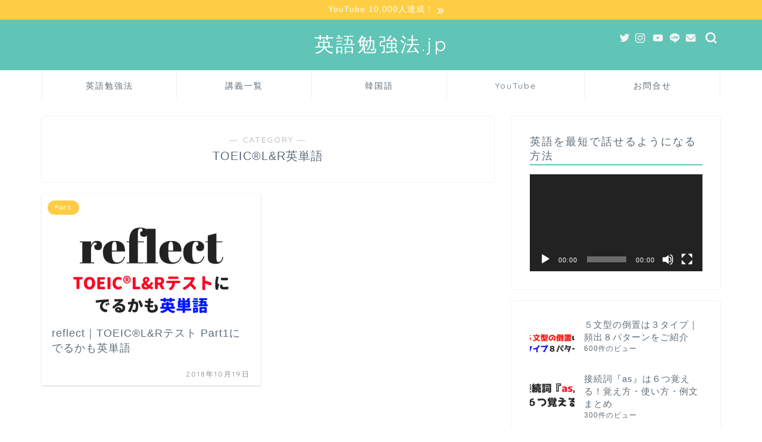

--- FILE ---
content_type: text/html; charset=UTF-8
request_url: https://xn--4gr220a2sk1qvzyi.jp/category/exams/toeic/toeic-voca/
body_size: 12399
content:
<!DOCTYPE html><html lang="ja"><head prefix="og: http://ogp.me/ns# fb: http://ogp.me/ns/fb# article: http://ogp.me/ns/article#"><meta charset="utf-8"><meta http-equiv="X-UA-Compatible" content="IE=edge"><meta name="viewport" content="width=device-width, initial-scale=1"><meta property="og:type" content="blog"><meta property="og:title" content="TOEIC®L&amp;R英単語｜英語勉強法.jp"><meta property="og:url" content="https://xn--4gr220a2sk1qvzyi.jp/category/exams/toeic/toeic-voca/"><meta property="og:description" content="TOEIC®L&amp;R英単語"><meta property="og:image" content=""><meta property="og:site_name" content="英語勉強法.jp"><meta property="fb:admins" content=""><meta name="twitter:card" content="summary_large_image"><meta name="twitter:site" content="@YSK_NMR"><meta name="description" itemprop="description" content="TOEIC®L&amp;R英単語" ><link rel="shortcut icon" href="https://xn--4gr220a2sk1qvzyi.jp/wp-content/themes/jin/favicon.ico"><link media="all" href="https://xn--4gr220a2sk1qvzyi.jp/wp-content/cache/autoptimize/css/autoptimize_e32c04db4ed2284a5d05c7fd0f14efab.css" rel="stylesheet" /><title>TOEIC®L&amp;R英単語｜英語勉強法.jp</title><meta name='robots' content='max-image-preview:large' /><link rel='dns-prefetch' href='//ajax.googleapis.com' /><link rel='dns-prefetch' href='//cdnjs.cloudflare.com' /><link rel='dns-prefetch' href='//s.w.org' /><link rel="alternate" type="application/rss+xml" title="英語勉強法.jp &raquo; フィード" href="https://xn--4gr220a2sk1qvzyi.jp/feed/" /><link rel="alternate" type="application/rss+xml" title="英語勉強法.jp &raquo; コメントフィード" href="https://xn--4gr220a2sk1qvzyi.jp/comments/feed/" /><link rel="alternate" type="application/rss+xml" title="英語勉強法.jp &raquo; TOEIC®L&amp;R英単語 カテゴリーのフィード" href="https://xn--4gr220a2sk1qvzyi.jp/category/exams/toeic/toeic-voca/feed/" /> <script type="text/javascript">window._wpemojiSettings = {"baseUrl":"https:\/\/s.w.org\/images\/core\/emoji\/13.1.0\/72x72\/","ext":".png","svgUrl":"https:\/\/s.w.org\/images\/core\/emoji\/13.1.0\/svg\/","svgExt":".svg","source":{"concatemoji":"https:\/\/xn--4gr220a2sk1qvzyi.jp\/wp-includes\/js\/wp-emoji-release.min.js?ver=5.8.12"}};
			!function(e,a,t){var n,r,o,i=a.createElement("canvas"),p=i.getContext&&i.getContext("2d");function s(e,t){var a=String.fromCharCode;p.clearRect(0,0,i.width,i.height),p.fillText(a.apply(this,e),0,0);e=i.toDataURL();return p.clearRect(0,0,i.width,i.height),p.fillText(a.apply(this,t),0,0),e===i.toDataURL()}function c(e){var t=a.createElement("script");t.src=e,t.defer=t.type="text/javascript",a.getElementsByTagName("head")[0].appendChild(t)}for(o=Array("flag","emoji"),t.supports={everything:!0,everythingExceptFlag:!0},r=0;r<o.length;r++)t.supports[o[r]]=function(e){if(!p||!p.fillText)return!1;switch(p.textBaseline="top",p.font="600 32px Arial",e){case"flag":return s([127987,65039,8205,9895,65039],[127987,65039,8203,9895,65039])?!1:!s([55356,56826,55356,56819],[55356,56826,8203,55356,56819])&&!s([55356,57332,56128,56423,56128,56418,56128,56421,56128,56430,56128,56423,56128,56447],[55356,57332,8203,56128,56423,8203,56128,56418,8203,56128,56421,8203,56128,56430,8203,56128,56423,8203,56128,56447]);case"emoji":return!s([10084,65039,8205,55357,56613],[10084,65039,8203,55357,56613])}return!1}(o[r]),t.supports.everything=t.supports.everything&&t.supports[o[r]],"flag"!==o[r]&&(t.supports.everythingExceptFlag=t.supports.everythingExceptFlag&&t.supports[o[r]]);t.supports.everythingExceptFlag=t.supports.everythingExceptFlag&&!t.supports.flag,t.DOMReady=!1,t.readyCallback=function(){t.DOMReady=!0},t.supports.everything||(n=function(){t.readyCallback()},a.addEventListener?(a.addEventListener("DOMContentLoaded",n,!1),e.addEventListener("load",n,!1)):(e.attachEvent("onload",n),a.attachEvent("onreadystatechange",function(){"complete"===a.readyState&&t.readyCallback()})),(n=t.source||{}).concatemoji?c(n.concatemoji):n.wpemoji&&n.twemoji&&(c(n.twemoji),c(n.wpemoji)))}(window,document,window._wpemojiSettings);</script> <link rel='stylesheet' id='swiper-style-css'  href='https://cdnjs.cloudflare.com/ajax/libs/Swiper/4.0.7/css/swiper.min.css?ver=5.8.12' type='text/css' media='all' /><link rel='stylesheet' id='sccss_style-css'  href='https://xn--4gr220a2sk1qvzyi.jp/?sccss=1&#038;ver=5.8.12' type='text/css' media='all' /> <script type='text/javascript' src='https://ajax.googleapis.com/ajax/libs/jquery/1.12.4/jquery.min.js?ver=5.8.12' id='jquery-js'></script> <script type='text/javascript' id='frontjs-js-extra'>var wpdm_url = {"home":"https:\/\/xn--4gr220a2sk1qvzyi.jp\/","site":"https:\/\/xn--4gr220a2sk1qvzyi.jp\/","ajax":"https:\/\/xn--4gr220a2sk1qvzyi.jp\/wp-admin\/admin-ajax.php"};
var wpdm_asset = {"spinner":"<i class=\"fas fa-sun fa-spin\"><\/i>"};</script> <script type='application/json' id='wpp-json'>{"sampling_active":1,"sampling_rate":100,"ajax_url":"https:\/\/xn--4gr220a2sk1qvzyi.jp\/wp-json\/wordpress-popular-posts\/v1\/popular-posts","ID":0,"token":"ca658c948c","lang":0,"debug":0}</script> <link rel="https://api.w.org/" href="https://xn--4gr220a2sk1qvzyi.jp/wp-json/" /><link rel="alternate" type="application/json" href="https://xn--4gr220a2sk1qvzyi.jp/wp-json/wp/v2/categories/196" /> <script>var wpdm_site_url = 'https://xn--4gr220a2sk1qvzyi.jp/';
            var wpdm_home_url = 'https://xn--4gr220a2sk1qvzyi.jp/';
            var ajax_url = 'https://xn--4gr220a2sk1qvzyi.jp/wp-admin/admin-ajax.php';
            var wpdm_ajax_url = 'https://xn--4gr220a2sk1qvzyi.jp/wp-admin/admin-ajax.php';
            var wpdm_ajax_popup = '0';</script> <meta name="generator" content="Site Kit by Google 1.31.0" /> <script async src="//pagead2.googlesyndication.com/pagead/js/adsbygoogle.js"></script><script>(adsbygoogle = window.adsbygoogle || []).push({"google_ad_client":"ca-pub-9051554482008084","enable_page_level_ads":true,"tag_partner":"site_kit"});</script> <meta name="generator" content="WordPress Download Manager 3.1.12" />  <script async src="https://www.googletagmanager.com/gtag/js?id=UA-90740323-1"></script> <script>window.dataLayer = window.dataLayer || [];
  function gtag(){dataLayer.push(arguments);}
  gtag('js', new Date());

  gtag('config', 'UA-90740323-1');</script> </head><body data-rsssl=1 class="archive category category-toeic-voca category-196" id="nofont-style"><div id="wrapper"><div id="scroll-content" class="animate-off"><div class="cps-info-bar animate-off"> <a href="https://www.youtube.com/channel/UCtJ_vubYcFSbK9oyNiUg3Yw" data-wpel-link="external" target="_blank" rel="external noopener noreferrer"><span>YouTube 10,000人達成！</span></a></div><div id="header-box" class="tn_on header-box animate-off"><div id="header" class="header-type2 header animate-off"><div id="site-info" class="ef"> <span class="tn-logo-size"><a href="https://xn--4gr220a2sk1qvzyi.jp/" title="英語勉強法.jp" rel="home" data-wpel-link="internal">英語勉強法.jp</a></span></div><div id="headmenu"> <span class="headsns tn_sns_on"> <span class="twitter"><a href="https://twitter.com/YSK_NMR" data-wpel-link="external" target="_blank" rel="external noopener noreferrer"><i class="jic-type jin-ifont-twitter" aria-hidden="true"></i></a></span> <span class="instagram"> <a href="https://www.instagram.com/ysk_nomura/" data-wpel-link="external" target="_blank" rel="external noopener noreferrer"><i class="jic-type jin-ifont-instagram" aria-hidden="true"></i></a> </span> <span class="youtube"> <a href="https://www.youtube.com/user/doit0728/videos" data-wpel-link="external" target="_blank" rel="external noopener noreferrer"><i class="jic-type jin-ifont-youtube" aria-hidden="true"></i></a> </span> <span class="line"> <a href="https://lin.ee/eGQpivn" target="_blank" data-wpel-link="external" rel="external noopener noreferrer"><i class="jic-type jin-ifont-line" aria-hidden="true"></i></a> </span> <span class="jin-contact"> <a href="https://xn--4gr220a2sk1qvzyi.jp/%E3%81%8A%E5%95%8F%E5%90%88%E3%81%9B/" data-wpel-link="internal"><i class="jic-type jin-ifont-mail" aria-hidden="true"></i></a> </span> </span> <span class="headsearch tn_search_on"><form class="search-box" role="search" method="get" id="searchform" action="https://xn--4gr220a2sk1qvzyi.jp/"> <input type="search" placeholder="" class="text search-text" value="" name="s" id="s"> <input type="submit" id="searchsubmit" value="&#xe931;"></form> </span></div></div></div><div id="nav-container" class="header-style3-animate animate-off"><div id="drawernav2" class="ef"><nav class="fixed-content"><ul class="menu-box"><li class="menu-item menu-item-type-post_type menu-item-object-post menu-item-12987"><a href="https://xn--4gr220a2sk1qvzyi.jp/english-by-self-study/" data-wpel-link="internal">英語勉強法</a></li><li class="menu-item menu-item-type-post_type menu-item-object-post menu-item-18127"><a href="https://xn--4gr220a2sk1qvzyi.jp/kouza/" data-wpel-link="internal">講義一覧</a></li><li class="menu-item menu-item-type-taxonomy menu-item-object-category menu-item-12996"><a href="https://xn--4gr220a2sk1qvzyi.jp/category/korean-learning/" data-wpel-link="internal">韓国語</a></li><li class="menu-item menu-item-type-post_type menu-item-object-post menu-item-15007"><a href="https://xn--4gr220a2sk1qvzyi.jp/youtube/" data-wpel-link="internal">YouTube</a></li><li class="menu-item menu-item-type-post_type menu-item-object-post menu-item-18341"><a href="https://xn--4gr220a2sk1qvzyi.jp/about-jp/" data-wpel-link="internal">お問合せ</a></li></ul></nav></div></div><div class="clearfix"></div><div id="contents"><main id="main-contents" class="main-contents article_style1 animate-off" itemscope itemtype="https://schema.org/Blog"><section class="cps-post-box hentry"><header class="archive-post-header"> <span class="archive-title-sub ef">― CATEGORY ―</span><h1 class="archive-title entry-title" itemprop="headline">TOEIC®L&amp;R英単語</h1><div class="cps-post-meta vcard"> <span class="writer fn" itemprop="author" itemscope itemtype="https://schema.org/Person"><span itemprop="name">野村勇介</span></span> <span class="cps-post-date-box" style="display: none;"> <span class="cps-post-date"><i class="jic jin-ifont-watch" aria-hidden="true"></i>&nbsp;<time class="entry-date date published updated" datetime="2018-10-19T13:53:01+09:00">2018年10月19日</time></span> </span></div></header></section><section class="entry-content archive-box"><div class="toppost-list-box-simple"><div class="post-list-mag"><article class="post-list-item" itemscope itemtype="https://schema.org/BlogPosting"> <a class="post-list-link" rel="bookmark" href="https://xn--4gr220a2sk1qvzyi.jp/reflect-toeic-part1/" itemprop="mainEntityOfPage" data-wpel-link="internal"><div class="post-list-inner"><div class="post-list-thumb" itemprop="image" itemscope itemtype="https://schema.org/ImageObject"> <img src="[data-uri]" data-lazy-type="image" data-lazy-src="https://xn--4gr220a2sk1qvzyi.jp/wp-content/uploads/2018/10/reflect-2-640x360.png" class="lazy lazy-hidden attachment-small_size size-small_size wp-post-image" alt="" loading="lazy" width ="368" height ="207" /><noscript><img src="https://xn--4gr220a2sk1qvzyi.jp/wp-content/uploads/2018/10/reflect-2-640x360.png" class="attachment-small_size size-small_size wp-post-image" alt="" loading="lazy" width ="368" height ="207" /></noscript><meta itemprop="url" content="https://xn--4gr220a2sk1qvzyi.jp/wp-content/uploads/2018/10/reflect-2-640x360.png"><meta itemprop="width" content="640"><meta itemprop="height" content="360"></div><div class="post-list-meta vcard"> <span class="post-list-cat category-part%ef%bc%91" style="background-color:!important;" itemprop="keywords">Part１</span><h2 class="post-list-title entry-title" itemprop="headline">reflect｜TOEIC®L&Rテスト Part1にでるかも英単語</h2> <span class="post-list-date date updated ef" itemprop="datePublished dateModified" datetime="2018-10-19" content="2018-10-19">2018年10月19日</span> <span class="writer fn" itemprop="author" itemscope itemtype="https://schema.org/Person"><span itemprop="name">野村勇介</span></span><div class="post-list-publisher" itemprop="publisher" itemscope itemtype="https://schema.org/Organization"> <span itemprop="logo" itemscope itemtype="https://schema.org/ImageObject"> <span itemprop="url"></span> </span> <span itemprop="name">英語勉強法.jp</span></div></div></div> </a></article><section class="pager-top"></section></div></div></section></main><div id="sidebar" class="sideber sidebar_style1 animate-off" role="complementary" itemscope itemtype="https://schema.org/WPSideBar"><div id="media_video-4" class="widget widget_media_video"><div class="widgettitle ef">英語を最短で話せるようになる方法</div><div style="width:100%;" class="wp-video"><!--[if lt IE 9]><script>document.createElement('video');</script><![endif]--><video class="wp-video-shortcode" id="video-10913-1" preload="metadata" controls="controls"><source type="video/youtube" src="https://youtu.be/5qm4fkb50fc?_=1" /><a href="https://youtu.be/5qm4fkb50fc" data-wpel-link="external" target="_blank" rel="external noopener noreferrer">https://youtu.be/5qm4fkb50fc</a></video></div></div><div id="wpp-3" class="widget popular-posts"><ul class="wpp-list wpp-list-with-thumbnails"><li> <a href="https://xn--4gr220a2sk1qvzyi.jp/8-inversion/" target="_blank" data-wpel-link="internal"><img src="https://xn--4gr220a2sk1qvzyi.jp/wp-content/uploads/wordpress-popular-posts/10310-featured-75x75.png" width="75" height="75" alt="" class="wpp-thumbnail wpp_featured wpp_cached_thumb" loading="lazy" /></a> <a href="https://xn--4gr220a2sk1qvzyi.jp/8-inversion/" class="wpp-post-title" target="_blank" data-wpel-link="internal">５文型の倒置は３タイプ｜頻出８パターンをご紹介</a> <span class="wpp-meta post-stats"><span class="wpp-views">600件のビュー</span></span></li><li> <a href="https://xn--4gr220a2sk1qvzyi.jp/as-6/" target="_blank" data-wpel-link="internal"><img src="https://xn--4gr220a2sk1qvzyi.jp/wp-content/uploads/wordpress-popular-posts/10115-featured-75x75.png" width="75" height="75" alt="" class="wpp-thumbnail wpp_featured wpp_cached_thumb" loading="lazy" /></a> <a href="https://xn--4gr220a2sk1qvzyi.jp/as-6/" class="wpp-post-title" target="_blank" data-wpel-link="internal">接続詞『as』は６つ覚える！覚え方・使い方・例文まとめ</a> <span class="wpp-meta post-stats"><span class="wpp-views">300件のビュー</span></span></li><li> <a href="https://xn--4gr220a2sk1qvzyi.jp/love-affairs-in-latin-america/" target="_blank" data-wpel-link="internal"><img src="https://xn--4gr220a2sk1qvzyi.jp/wp-content/plugins/wordpress-popular-posts/assets/images/no_thumb.jpg" width="75" height="75" alt="" class="wpp-thumbnail wpp_featured wpp_def_no_src" loading="lazy" /></a> <a href="https://xn--4gr220a2sk1qvzyi.jp/love-affairs-in-latin-america/" class="wpp-post-title" target="_blank" data-wpel-link="internal">ラティーノたちの恋愛事情！愛情深く嫉妬深いその実態とは？</a> <span class="wpp-meta post-stats"><span class="wpp-views">300件のビュー</span></span></li><li> <a href="https://xn--4gr220a2sk1qvzyi.jp/prepositions-are-a-must/" target="_blank" data-wpel-link="internal"><img src="https://xn--4gr220a2sk1qvzyi.jp/wp-content/uploads/wordpress-popular-posts/10421-featured-75x75.png" width="75" height="75" alt="" class="wpp-thumbnail wpp_featured wpp_cached_thumb" loading="lazy" /></a> <a href="https://xn--4gr220a2sk1qvzyi.jp/prepositions-are-a-must/" class="wpp-post-title" target="_blank" data-wpel-link="internal">前置詞まとめ一覧</a> <span class="wpp-meta post-stats"><span class="wpp-views">200件のビュー</span></span></li><li> <a href="https://xn--4gr220a2sk1qvzyi.jp/transitive-verb/" target="_blank" data-wpel-link="internal"><img src="https://xn--4gr220a2sk1qvzyi.jp/wp-content/uploads/wordpress-popular-posts/14479-featured-75x75.jpg" width="75" height="75" alt="" class="wpp-thumbnail wpp_featured wpp_cached_thumb" loading="lazy" /></a> <a href="https://xn--4gr220a2sk1qvzyi.jp/transitive-verb/" class="wpp-post-title" target="_blank" data-wpel-link="internal">間違いやすい『他動詞』まとめ（目玉あるある）</a> <span class="wpp-meta post-stats"><span class="wpp-views">200件のビュー</span></span></li><li> <a href="https://xn--4gr220a2sk1qvzyi.jp/quizlet/" target="_blank" data-wpel-link="internal"><img src="https://xn--4gr220a2sk1qvzyi.jp/wp-content/uploads/wordpress-popular-posts/16007-featured-75x75.png" width="75" height="75" alt="" class="wpp-thumbnail wpp_featured wpp_cached_thumb" loading="lazy" /></a> <a href="https://xn--4gr220a2sk1qvzyi.jp/quizlet/" class="wpp-post-title" target="_blank" data-wpel-link="internal">英単語学習/暗記はアプリ『Quizlet』が最強！使い方と説明</a> <span class="wpp-meta post-stats"><span class="wpp-views">200件のビュー</span></span></li><li> <a href="https://xn--4gr220a2sk1qvzyi.jp/kohno-gento/" target="_blank" data-wpel-link="internal"><img src="https://xn--4gr220a2sk1qvzyi.jp/wp-content/plugins/wordpress-popular-posts/assets/images/no_thumb.jpg" width="75" height="75" alt="" class="wpp-thumbnail wpp_featured wpp_def_no_src" loading="lazy" /></a> <a href="https://xn--4gr220a2sk1qvzyi.jp/kohno-gento/" class="wpp-post-title" target="_blank" data-wpel-link="internal">河野玄斗の勉強法(東大理Ⅲ/司法試験合格)が英語学習にも効果的な件</a> <span class="wpp-meta post-stats"><span class="wpp-views">200件のビュー</span></span></li><li> <a href="https://xn--4gr220a2sk1qvzyi.jp/leap/" target="_blank" data-wpel-link="internal"><img src="https://xn--4gr220a2sk1qvzyi.jp/wp-content/uploads/wordpress-popular-posts/16251-featured-75x75.jpg" width="75" height="75" alt="" class="wpp-thumbnail wpp_featured wpp_cached_thumb" loading="lazy" /></a> <a href="https://xn--4gr220a2sk1qvzyi.jp/leap/" class="wpp-post-title" target="_blank" data-wpel-link="internal">必携英単語Leapをおすすめする理由と使い方</a> <span class="wpp-meta post-stats"><span class="wpp-views">200件のビュー</span></span></li><li> <a href="https://xn--4gr220a2sk1qvzyi.jp/as-soon-as-10/" target="_blank" data-wpel-link="internal"><img src="https://xn--4gr220a2sk1qvzyi.jp/wp-content/uploads/wordpress-popular-posts/10107-featured-75x75.png" width="75" height="75" alt="" class="wpp-thumbnail wpp_featured wpp_cached_thumb" loading="lazy" /></a> <a href="https://xn--4gr220a2sk1qvzyi.jp/as-soon-as-10/" class="wpp-post-title" target="_blank" data-wpel-link="internal">as soon as『～するとすぐに』の接続詞はまとめて10個覚えよう！</a> <span class="wpp-meta post-stats"><span class="wpp-views">200件のビュー</span></span></li><li> <a href="https://xn--4gr220a2sk1qvzyi.jp/on-behalf-of-if/" target="_blank" data-wpel-link="internal"><img src="https://xn--4gr220a2sk1qvzyi.jp/wp-content/uploads/wordpress-popular-posts/10110-featured-75x75.jpg" width="75" height="75" alt="" class="wpp-thumbnail wpp_featured wpp_cached_thumb" loading="lazy" /></a> <a href="https://xn--4gr220a2sk1qvzyi.jp/on-behalf-of-if/" class="wpp-post-title" target="_blank" data-wpel-link="internal">接続詞『if』の代わりをする語彙10個【暗記用】</a> <span class="wpp-meta post-stats"><span class="wpp-views">200件のビュー</span></span></li></ul></div><div id="categories-5" class="widget widget_categories"><div class="widgettitle ef">カテゴリー</div><ul><li class="cat-item cat-item-251"><a href="https://xn--4gr220a2sk1qvzyi.jp/category/youtube/" data-wpel-link="internal">YouTube <span class="count">46</span></a></li><li class="cat-item cat-item-49"><a href="https://xn--4gr220a2sk1qvzyi.jp/category/4-skills/" data-wpel-link="internal">英語勉強法 <span class="count">389</span></a><ul class='children'><li class="cat-item cat-item-123"><a href="https://xn--4gr220a2sk1qvzyi.jp/category/4-skills/steps/" data-wpel-link="internal">勉強の手順とまとめ <span class="count">2</span></a></li><li class="cat-item cat-item-149"><a href="https://xn--4gr220a2sk1qvzyi.jp/category/4-skills/q-and-a-for-english-learning/" data-wpel-link="internal">英語の勉強に関する疑問 <span class="count">18</span></a></li><li class="cat-item cat-item-29"><a href="https://xn--4gr220a2sk1qvzyi.jp/category/4-skills/tools/" data-wpel-link="internal">英語学習ツール <span class="count">13</span></a></li><li class="cat-item cat-item-55"><a href="https://xn--4gr220a2sk1qvzyi.jp/category/4-skills/books/" data-wpel-link="internal">英語本 <span class="count">65</span></a><ul class='children'><li class="cat-item cat-item-259"><a href="https://xn--4gr220a2sk1qvzyi.jp/category/4-skills/books/%e6%95%99%e7%a7%91%e6%9b%b8/" data-wpel-link="internal">教科書 <span class="count">1</span></a></li></ul></li><li class="cat-item cat-item-89"><a href="https://xn--4gr220a2sk1qvzyi.jp/category/4-skills/pro-and-acc/" data-wpel-link="internal">発音・アクセント <span class="count">6</span></a></li><li class="cat-item cat-item-85"><a href="https://xn--4gr220a2sk1qvzyi.jp/category/4-skills/english-voca/" data-wpel-link="internal">英単語 <span class="count">64</span></a><ul class='children'><li class="cat-item cat-item-262"><a href="https://xn--4gr220a2sk1qvzyi.jp/category/4-skills/english-voca/%e4%bc%bc%e3%81%a6%e3%81%84%e3%82%8b%e8%8b%b1%e5%8d%98%e8%aa%9e%e3%83%bb%e9%a1%9e%e8%aa%9e/" data-wpel-link="internal">似ている英単語・類語 <span class="count">3</span></a></li><li class="cat-item cat-item-264"><a href="https://xn--4gr220a2sk1qvzyi.jp/category/4-skills/english-voca/tw-voca/" data-wpel-link="internal">Twitterで英単語 <span class="count">44</span></a></li></ul></li><li class="cat-item cat-item-253"><a href="https://xn--4gr220a2sk1qvzyi.jp/category/4-skills/right-and-wrong/" data-wpel-link="internal">正誤問題/英文間違い謎解き <span class="count">1</span></a></li><li class="cat-item cat-item-86"><a href="https://xn--4gr220a2sk1qvzyi.jp/category/4-skills/grammar/" data-wpel-link="internal">英文法 <span class="count">114</span></a><ul class='children'><li class="cat-item cat-item-265"><a href="https://xn--4gr220a2sk1qvzyi.jp/category/4-skills/grammar/tw-grammar/" data-wpel-link="internal">Twitterで学ぶ英文法 <span class="count">7</span></a></li><li class="cat-item cat-item-157"><a href="https://xn--4gr220a2sk1qvzyi.jp/category/4-skills/grammar/gr/" data-wpel-link="internal">英文法の勉強法 <span class="count">3</span></a></li><li class="cat-item cat-item-256"><a href="https://xn--4gr220a2sk1qvzyi.jp/category/4-skills/grammar/5/" data-wpel-link="internal">５文型 <span class="count">9</span></a></li><li class="cat-item cat-item-252"><a href="https://xn--4gr220a2sk1qvzyi.jp/category/4-skills/grammar/perfect-tense/" data-wpel-link="internal">完了形 <span class="count">2</span></a></li><li class="cat-item cat-item-255"><a href="https://xn--4gr220a2sk1qvzyi.jp/category/4-skills/grammar/auxiliary-verb/" data-wpel-link="internal">助動詞 <span class="count">4</span></a></li><li class="cat-item cat-item-154"><a href="https://xn--4gr220a2sk1qvzyi.jp/category/4-skills/grammar/passive/" data-wpel-link="internal">受け身・受動態 <span class="count">2</span></a></li><li class="cat-item cat-item-138"><a href="https://xn--4gr220a2sk1qvzyi.jp/category/4-skills/grammar/infinitive/" data-wpel-link="internal">不定詞 <span class="count">6</span></a></li><li class="cat-item cat-item-153"><a href="https://xn--4gr220a2sk1qvzyi.jp/category/4-skills/grammar/gerund/" data-wpel-link="internal">動名詞 <span class="count">3</span></a></li><li class="cat-item cat-item-246"><a href="https://xn--4gr220a2sk1qvzyi.jp/category/4-skills/grammar/infinitive-and-gerund/" data-wpel-link="internal">動名詞と不定詞 <span class="count">1</span></a></li><li class="cat-item cat-item-254"><a href="https://xn--4gr220a2sk1qvzyi.jp/category/4-skills/grammar/participle/" data-wpel-link="internal">分詞 <span class="count">1</span></a></li><li class="cat-item cat-item-161"><a href="https://xn--4gr220a2sk1qvzyi.jp/category/4-skills/grammar/relative-noun/" data-wpel-link="internal">関係詞 <span class="count">2</span></a></li><li class="cat-item cat-item-258"><a href="https://xn--4gr220a2sk1qvzyi.jp/category/4-skills/grammar/comparison/" data-wpel-link="internal">比較 <span class="count">2</span></a></li><li class="cat-item cat-item-141"><a href="https://xn--4gr220a2sk1qvzyi.jp/category/4-skills/grammar/subjunctive-mood/" data-wpel-link="internal">仮定法 <span class="count">2</span></a></li><li class="cat-item cat-item-146"><a href="https://xn--4gr220a2sk1qvzyi.jp/category/4-skills/grammar/negative/" data-wpel-link="internal">否定 <span class="count">4</span></a></li><li class="cat-item cat-item-250"><a href="https://xn--4gr220a2sk1qvzyi.jp/category/4-skills/grammar/%e7%9c%81%e7%95%a5/" data-wpel-link="internal">省略 <span class="count">2</span></a></li><li class="cat-item cat-item-147"><a href="https://xn--4gr220a2sk1qvzyi.jp/category/4-skills/grammar/inversion/" data-wpel-link="internal">倒置 <span class="count">6</span></a></li><li class="cat-item cat-item-257"><a href="https://xn--4gr220a2sk1qvzyi.jp/category/4-skills/grammar/insertion/" data-wpel-link="internal">挿入 <span class="count">1</span></a></li><li class="cat-item cat-item-148"><a href="https://xn--4gr220a2sk1qvzyi.jp/category/4-skills/grammar/conjunction/" data-wpel-link="internal">接続詞 <span class="count">13</span></a></li><li class="cat-item cat-item-145"><a href="https://xn--4gr220a2sk1qvzyi.jp/category/4-skills/grammar/preposition/" data-wpel-link="internal">前置詞 <span class="count">6</span></a></li><li class="cat-item cat-item-142"><a href="https://xn--4gr220a2sk1qvzyi.jp/category/4-skills/grammar/interrogative/" data-wpel-link="internal">疑問詞 <span class="count">1</span></a></li><li class="cat-item cat-item-144"><a href="https://xn--4gr220a2sk1qvzyi.jp/category/4-skills/grammar/pronoun/" data-wpel-link="internal">代名詞 <span class="count">4</span></a></li></ul></li><li class="cat-item cat-item-87"><a href="https://xn--4gr220a2sk1qvzyi.jp/category/4-skills/usage/" data-wpel-link="internal">語法 <span class="count">55</span></a><ul class='children'><li class="cat-item cat-item-266"><a href="https://xn--4gr220a2sk1qvzyi.jp/category/4-skills/usage/tw-usage/" data-wpel-link="internal">Twtterで学ぶ語法 <span class="count">2</span></a></li><li class="cat-item cat-item-156"><a href="https://xn--4gr220a2sk1qvzyi.jp/category/4-skills/usage/usg/" data-wpel-link="internal">語法の勉強法 <span class="count">4</span></a></li><li class="cat-item cat-item-140"><a href="https://xn--4gr220a2sk1qvzyi.jp/category/4-skills/usage/verb/" data-wpel-link="internal">動詞の語法 <span class="count">25</span></a></li><li class="cat-item cat-item-143"><a href="https://xn--4gr220a2sk1qvzyi.jp/category/4-skills/usage/noun/" data-wpel-link="internal">名詞の語法 <span class="count">9</span></a></li><li class="cat-item cat-item-150"><a href="https://xn--4gr220a2sk1qvzyi.jp/category/4-skills/usage/adjective/" data-wpel-link="internal">形容詞の語法 <span class="count">6</span></a></li><li class="cat-item cat-item-151"><a href="https://xn--4gr220a2sk1qvzyi.jp/category/4-skills/usage/adverb/" data-wpel-link="internal">副詞の語法 <span class="count">5</span></a></li></ul></li><li class="cat-item cat-item-88"><a href="https://xn--4gr220a2sk1qvzyi.jp/category/4-skills/idiom/" data-wpel-link="internal">英熟語 <span class="count">5</span></a></li><li class="cat-item cat-item-91"><a href="https://xn--4gr220a2sk1qvzyi.jp/category/4-skills/reading/" data-wpel-link="internal">リーディング <span class="count">61</span></a><ul class='children'><li class="cat-item cat-item-152"><a href="https://xn--4gr220a2sk1qvzyi.jp/category/4-skills/reading/read-a-lot/" data-wpel-link="internal">多読 <span class="count">3</span></a></li><li class="cat-item cat-item-139"><a href="https://xn--4gr220a2sk1qvzyi.jp/category/4-skills/reading/dictionary/" data-wpel-link="internal">辞書の使い方 <span class="count">5</span></a></li><li class="cat-item cat-item-124"><a href="https://xn--4gr220a2sk1qvzyi.jp/category/4-skills/reading/read-closely/" data-wpel-link="internal">英文解釈 <span class="count">38</span></a><ul class='children'><li class="cat-item cat-item-192"><a href="https://xn--4gr220a2sk1qvzyi.jp/category/4-skills/reading/read-closely/reading-practice/" data-wpel-link="internal">英文解釈演習 <span class="count">16</span></a></li><li class="cat-item cat-item-195"><a href="https://xn--4gr220a2sk1qvzyi.jp/category/4-skills/reading/read-closely/noun-phrases/" data-wpel-link="internal">名詞のカタマリ <span class="count">1</span></a></li></ul></li><li class="cat-item cat-item-104"><a href="https://xn--4gr220a2sk1qvzyi.jp/category/4-skills/reading/long-passage/" data-wpel-link="internal">英語長文 <span class="count">9</span></a></li><li class="cat-item cat-item-125"><a href="https://xn--4gr220a2sk1qvzyi.jp/category/4-skills/reading/translation/" data-wpel-link="internal">翻訳 <span class="count">1</span></a></li><li class="cat-item cat-item-128"><a href="https://xn--4gr220a2sk1qvzyi.jp/category/4-skills/reading/manga/" data-wpel-link="internal">マンガ英語版 <span class="count">1</span></a></li></ul></li><li class="cat-item cat-item-90"><a href="https://xn--4gr220a2sk1qvzyi.jp/category/4-skills/listening/" data-wpel-link="internal">リスニング <span class="count">14</span></a><ul class='children'><li class="cat-item cat-item-132"><a href="https://xn--4gr220a2sk1qvzyi.jp/category/4-skills/listening/shadowing/" data-wpel-link="internal">シャドーイング <span class="count">4</span></a></li></ul></li><li class="cat-item cat-item-98"><a href="https://xn--4gr220a2sk1qvzyi.jp/category/4-skills/speaking/" data-wpel-link="internal">スピーキング <span class="count">26</span></a><ul class='children'><li class="cat-item cat-item-267"><a href="https://xn--4gr220a2sk1qvzyi.jp/category/4-skills/speaking/%e3%83%8d%e3%82%a4%e3%83%86%e3%82%a3%e3%83%96%e3%83%95%e3%83%ac%e3%83%bc%e3%82%ba/" data-wpel-link="internal">ネイティブフレーズ <span class="count">1</span></a></li></ul></li><li class="cat-item cat-item-97"><a href="https://xn--4gr220a2sk1qvzyi.jp/category/4-skills/eikaiwa/" data-wpel-link="internal">オンライン英会話 <span class="count">21</span></a></li><li class="cat-item cat-item-92"><a href="https://xn--4gr220a2sk1qvzyi.jp/category/4-skills/writing/" data-wpel-link="internal">ライティング <span class="count">9</span></a></li><li class="cat-item cat-item-130"><a href="https://xn--4gr220a2sk1qvzyi.jp/category/4-skills/types-grades/" data-wpel-link="internal">タイプ・学年別勉強法 <span class="count">53</span></a><ul class='children'><li class="cat-item cat-item-21"><a href="https://xn--4gr220a2sk1qvzyi.jp/category/4-skills/types-grades/personal-training/" data-wpel-link="internal">英語パーソナルトレーニング <span class="count">2</span></a></li><li class="cat-item cat-item-213"><a href="https://xn--4gr220a2sk1qvzyi.jp/category/4-skills/types-grades/beginners/" data-wpel-link="internal">英語超初心者 <span class="count">1</span></a></li><li class="cat-item cat-item-102"><a href="https://xn--4gr220a2sk1qvzyi.jp/category/4-skills/types-grades/kids/" data-wpel-link="internal">幼児・小・中学生 <span class="count">10</span></a></li><li class="cat-item cat-item-131"><a href="https://xn--4gr220a2sk1qvzyi.jp/category/4-skills/types-grades/high-school/" data-wpel-link="internal">高校受験 <span class="count">7</span></a></li><li class="cat-item cat-item-99"><a href="https://xn--4gr220a2sk1qvzyi.jp/category/4-skills/types-grades/college-entrance-exams/" data-wpel-link="internal">大学受験・医学部受験 <span class="count">36</span></a><ul class='children'><li class="cat-item cat-item-268"><a href="https://xn--4gr220a2sk1qvzyi.jp/category/4-skills/types-grades/college-entrance-exams/%e9%81%8e%e5%8e%bb%e5%95%8f%e5%88%86%e6%9e%90/" data-wpel-link="internal">過去問分析 <span class="count">3</span></a></li><li class="cat-item cat-item-260"><a href="https://xn--4gr220a2sk1qvzyi.jp/category/4-skills/types-grades/college-entrance-exams/%e3%82%bb%e3%83%b3%e3%82%bf%e3%83%bc%e8%a9%a6%e9%a8%93/" data-wpel-link="internal">センター試験 <span class="count">2</span></a></li></ul></li><li class="cat-item cat-item-100"><a href="https://xn--4gr220a2sk1qvzyi.jp/category/4-skills/types-grades/adults/" data-wpel-link="internal">社会人 <span class="count">15</span></a></li><li class="cat-item cat-item-95"><a href="https://xn--4gr220a2sk1qvzyi.jp/category/4-skills/types-grades/nomads/" data-wpel-link="internal">海外ノマド <span class="count">3</span></a></li></ul></li></ul></li><li class="cat-item cat-item-84 current-cat-ancestor"><a href="https://xn--4gr220a2sk1qvzyi.jp/category/exams/" data-wpel-link="internal">資格試験 <span class="count">55</span></a><ul class='children'><li class="cat-item cat-item-19"><a href="https://xn--4gr220a2sk1qvzyi.jp/category/exams/eiken/" data-wpel-link="internal">英検 <span class="count">31</span></a><ul class='children'><li class="cat-item cat-item-209"><a href="https://xn--4gr220a2sk1qvzyi.jp/category/exams/eiken/eiken5/" data-wpel-link="internal">英検５級 <span class="count">1</span></a></li><li class="cat-item cat-item-126"><a href="https://xn--4gr220a2sk1qvzyi.jp/category/exams/eiken/eiken-books/" data-wpel-link="internal">英検のおすすめ本 <span class="count">2</span></a></li><li class="cat-item cat-item-109"><a href="https://xn--4gr220a2sk1qvzyi.jp/category/exams/eiken/eiken3/" data-wpel-link="internal">英検３級 <span class="count">1</span></a></li><li class="cat-item cat-item-108"><a href="https://xn--4gr220a2sk1qvzyi.jp/category/exams/eiken/eiken-pre2/" data-wpel-link="internal">英検準２級 <span class="count">1</span></a></li><li class="cat-item cat-item-107"><a href="https://xn--4gr220a2sk1qvzyi.jp/category/exams/eiken/eiken-2/" data-wpel-link="internal">英検２級 <span class="count">1</span></a></li><li class="cat-item cat-item-106"><a href="https://xn--4gr220a2sk1qvzyi.jp/category/exams/eiken/eiken-pre1/" data-wpel-link="internal">英検準１級 <span class="count">1</span></a></li><li class="cat-item cat-item-105"><a href="https://xn--4gr220a2sk1qvzyi.jp/category/exams/eiken/eiken1/" data-wpel-link="internal">英検１級 <span class="count">5</span></a></li><li class="cat-item cat-item-163"><a href="https://xn--4gr220a2sk1qvzyi.jp/category/exams/eiken/grade1-voca/" data-wpel-link="internal">英検１級英単語 <span class="count">4</span></a></li><li class="cat-item cat-item-190"><a href="https://xn--4gr220a2sk1qvzyi.jp/category/exams/eiken/grade1-idioms/" data-wpel-link="internal">英検１級英熟語 <span class="count">3</span></a></li></ul></li><li class="cat-item cat-item-16 current-cat-parent current-cat-ancestor"><a href="https://xn--4gr220a2sk1qvzyi.jp/category/exams/toeic/" data-wpel-link="internal">TOEIC <span class="count">14</span></a><ul class='children'><li class="cat-item cat-item-210"><a href="https://xn--4gr220a2sk1qvzyi.jp/category/exams/toeic/part5/" data-wpel-link="internal">Part5 <span class="count">1</span></a></li><li class="cat-item cat-item-196 current-cat"><a aria-current="page" href="https://xn--4gr220a2sk1qvzyi.jp/category/exams/toeic/toeic-voca/" data-wpel-link="internal">TOEIC®L&amp;R英単語 <span class="count">1</span></a><ul class='children'><li class="cat-item cat-item-197"><a href="https://xn--4gr220a2sk1qvzyi.jp/category/exams/toeic/toeic-voca/part%ef%bc%91/" data-wpel-link="internal">Part１ <span class="count">1</span></a></li></ul></li></ul></li><li class="cat-item cat-item-17"><a href="https://xn--4gr220a2sk1qvzyi.jp/category/exams/toefl/" data-wpel-link="internal">TOEFL <span class="count">12</span></a></li></ul></li><li class="cat-item cat-item-46"><a href="https://xn--4gr220a2sk1qvzyi.jp/category/phrases/" data-wpel-link="internal">英語フレーズ <span class="count">40</span></a><ul class='children'><li class="cat-item cat-item-45"><a href="https://xn--4gr220a2sk1qvzyi.jp/category/phrases/love/" data-wpel-link="internal">「恋愛」英語フレーズ <span class="count">23</span></a></li><li class="cat-item cat-item-47"><a href="https://xn--4gr220a2sk1qvzyi.jp/category/phrases/japanese-culture/" data-wpel-link="internal">「日本文化」英語フレーズ <span class="count">5</span></a></li><li class="cat-item cat-item-44"><a href="https://xn--4gr220a2sk1qvzyi.jp/category/phrases/business-phrase/" data-wpel-link="internal">ビジネス英会話 <span class="count">5</span></a></li><li class="cat-item cat-item-58"><a href="https://xn--4gr220a2sk1qvzyi.jp/category/phrases/daily-conversation/" data-wpel-link="internal">「日常会話」の英語フレーズ <span class="count">6</span></a></li></ul></li><li class="cat-item cat-item-28"><a href="https://xn--4gr220a2sk1qvzyi.jp/category/living-abroad/" data-wpel-link="internal">海外留学/生活/就職 <span class="count">123</span></a><ul class='children'><li class="cat-item cat-item-261"><a href="https://xn--4gr220a2sk1qvzyi.jp/category/living-abroad/%e3%83%9e%e3%83%ac%e3%83%bc%e3%82%b7%e3%82%a2%e7%95%99%e5%ad%a6/" data-wpel-link="internal">マレーシア留学 <span class="count">1</span></a></li><li class="cat-item cat-item-236"><a href="https://xn--4gr220a2sk1qvzyi.jp/category/living-abroad/intern-in-taiwan/" data-wpel-link="internal">台湾留学/生活/インターン <span class="count">1</span></a></li><li class="cat-item cat-item-103"><a href="https://xn--4gr220a2sk1qvzyi.jp/category/living-abroad/ph/" data-wpel-link="internal">フィリピン留学 <span class="count">46</span></a><ul class='children'><li class="cat-item cat-item-241"><a href="https://xn--4gr220a2sk1qvzyi.jp/category/living-abroad/ph/cebu-ph/" data-wpel-link="internal">フィリピン・セブ <span class="count">2</span></a></li></ul></li><li class="cat-item cat-item-199"><a href="https://xn--4gr220a2sk1qvzyi.jp/category/living-abroad/south-america/" data-wpel-link="internal">中南米・スペイン語圏 <span class="count">27</span></a></li><li class="cat-item cat-item-80"><a href="https://xn--4gr220a2sk1qvzyi.jp/category/living-abroad/italy/" data-wpel-link="internal">イタリア生活 <span class="count">9</span></a></li><li class="cat-item cat-item-81"><a href="https://xn--4gr220a2sk1qvzyi.jp/category/living-abroad/finland/" data-wpel-link="internal">フィンランド生活 <span class="count">7</span></a></li><li class="cat-item cat-item-201"><a href="https://xn--4gr220a2sk1qvzyi.jp/category/living-abroad/canada/" data-wpel-link="internal">カナダ留学／生活 <span class="count">1</span></a></li><li class="cat-item cat-item-162"><a href="https://xn--4gr220a2sk1qvzyi.jp/category/living-abroad/childcare/" data-wpel-link="internal">海外での育児 <span class="count">5</span></a></li><li class="cat-item cat-item-93"><a href="https://xn--4gr220a2sk1qvzyi.jp/category/living-abroad/job/" data-wpel-link="internal">就職 <span class="count">11</span></a></li></ul></li><li class="cat-item cat-item-137"><a href="https://xn--4gr220a2sk1qvzyi.jp/category/media/" data-wpel-link="internal">英語メディア <span class="count">14</span></a><ul class='children'><li class="cat-item cat-item-101"><a href="https://xn--4gr220a2sk1qvzyi.jp/category/media/celebrities/" data-wpel-link="internal">有名人の英語 <span class="count">5</span></a></li><li class="cat-item cat-item-24"><a href="https://xn--4gr220a2sk1qvzyi.jp/category/media/app/" data-wpel-link="internal">英語学習用アプリ <span class="count">5</span></a></li><li class="cat-item cat-item-13"><a href="https://xn--4gr220a2sk1qvzyi.jp/category/media/dramas/" data-wpel-link="internal">海外ドラマ <span class="count">3</span></a></li></ul></li><li class="cat-item cat-item-231"><a href="https://xn--4gr220a2sk1qvzyi.jp/category/k-media/" data-wpel-link="internal">韓国メディア <span class="count">16</span></a><ul class='children'><li class="cat-item cat-item-232"><a href="https://xn--4gr220a2sk1qvzyi.jp/category/k-media/k-pop/" data-wpel-link="internal">K-POP <span class="count">4</span></a></li><li class="cat-item cat-item-233"><a href="https://xn--4gr220a2sk1qvzyi.jp/category/k-media/k-variety-show/" data-wpel-link="internal">バラエティ <span class="count">3</span></a></li><li class="cat-item cat-item-234"><a href="https://xn--4gr220a2sk1qvzyi.jp/category/k-media/k-drama/" data-wpel-link="internal">映画・ドラマ <span class="count">8</span></a></li><li class="cat-item cat-item-202"><a href="https://xn--4gr220a2sk1qvzyi.jp/category/k-media/trip-for-beauty/" data-wpel-link="internal">韓国美活旅 <span class="count">4</span></a></li></ul></li><li class="cat-item cat-item-110"><a href="https://xn--4gr220a2sk1qvzyi.jp/category/korean-learning/" data-wpel-link="internal">韓国語勉強法 <span class="count">29</span></a><ul class='children'><li class="cat-item cat-item-245"><a href="https://xn--4gr220a2sk1qvzyi.jp/category/korean-learning/hangul/" data-wpel-link="internal">ハングル <span class="count">1</span></a></li><li class="cat-item cat-item-214"><a href="https://xn--4gr220a2sk1qvzyi.jp/category/korean-learning/k-language-movies/" data-wpel-link="internal">韓国語動画 <span class="count">1</span></a></li><li class="cat-item cat-item-242"><a href="https://xn--4gr220a2sk1qvzyi.jp/category/korean-learning/k-ryugaku/" data-wpel-link="internal">韓国語留学 <span class="count">1</span></a></li><li class="cat-item cat-item-207"><a href="https://xn--4gr220a2sk1qvzyi.jp/category/korean-learning/k-learning-books/" data-wpel-link="internal">韓国語おすすめ本・参考書 <span class="count">2</span></a></li><li class="cat-item cat-item-158"><a href="https://xn--4gr220a2sk1qvzyi.jp/category/korean-learning/my-korean-diary/" title="韓国語学習で効果的なのは「日記」です。私がネイティブの先生に添削したもらったフレーズ、日記の付け方や注意点をまとめてあります。ぜひ参考にしてみてください^^" data-wpel-link="internal">韓国語日記 <span class="count">8</span></a></li><li class="cat-item cat-item-159"><a href="https://xn--4gr220a2sk1qvzyi.jp/category/korean-learning/k-writing/" data-wpel-link="internal">韓国語ライティング <span class="count">1</span></a></li><li class="cat-item cat-item-111"><a href="https://xn--4gr220a2sk1qvzyi.jp/category/korean-learning/k-phrases/" data-wpel-link="internal">韓国語フレーズ <span class="count">9</span></a></li></ul></li><li class="cat-item cat-item-243"><a href="https://xn--4gr220a2sk1qvzyi.jp/category/programming/" data-wpel-link="internal">プログラミング <span class="count">52</span></a><ul class='children'><li class="cat-item cat-item-244"><a href="https://xn--4gr220a2sk1qvzyi.jp/category/programming/p-learning/" data-wpel-link="internal">プログラミング学習 <span class="count">8</span></a></li><li class="cat-item cat-item-203"><a href="https://xn--4gr220a2sk1qvzyi.jp/category/programming/kredo/" data-wpel-link="internal">IT×英語留学『Kredo』 <span class="count">47</span></a></li></ul></li><li class="cat-item cat-item-160"><a href="https://xn--4gr220a2sk1qvzyi.jp/category/generals/" data-wpel-link="internal">勉強法全般 <span class="count">5</span></a></li><li class="cat-item cat-item-61"><a href="https://xn--4gr220a2sk1qvzyi.jp/category/useful-tips/" data-wpel-link="internal">その他お役立ち情報 <span class="count">29</span></a><ul class='children'><li class="cat-item cat-item-208"><a href="https://xn--4gr220a2sk1qvzyi.jp/category/useful-tips/pets/" data-wpel-link="internal">ペット関連 <span class="count">5</span></a></li><li class="cat-item cat-item-235"><a href="https://xn--4gr220a2sk1qvzyi.jp/category/useful-tips/life/" data-wpel-link="internal">生活全般 <span class="count">9</span></a></li><li class="cat-item cat-item-206"><a href="https://xn--4gr220a2sk1qvzyi.jp/category/useful-tips/gadget/" data-wpel-link="internal">ガジェット <span class="count">2</span></a></li><li class="cat-item cat-item-51"><a href="https://xn--4gr220a2sk1qvzyi.jp/category/useful-tips/school-and-cafe/" data-wpel-link="internal">名古屋のおすすめ <span class="count">6</span></a></li></ul></li><li class="cat-item cat-item-59"><a href="https://xn--4gr220a2sk1qvzyi.jp/category/blogs/" data-wpel-link="internal">ブログ <span class="count">77</span></a></li><li class="cat-item cat-item-1"><a href="https://xn--4gr220a2sk1qvzyi.jp/category/no-category/" data-wpel-link="internal">未分類 <span class="count">8</span></a></li><li class="cat-item cat-item-263"><a href="https://xn--4gr220a2sk1qvzyi.jp/category/sapporo-eisen/" data-wpel-link="internal">札幌英語専門塾 <span class="count">2</span></a></li><li class="cat-item cat-item-60"><a href="https://xn--4gr220a2sk1qvzyi.jp/category/nagoya-eisen/" data-wpel-link="internal">JP英語塾 <span class="count">18</span></a></li><li class="cat-item cat-item-38"><a href="https://xn--4gr220a2sk1qvzyi.jp/category/about/" data-wpel-link="internal">お問合せ＆当ブログについて <span class="count">3</span></a></li></ul></div><div id="media_video-5" class="widget widget_media_video"><div class="widgettitle ef">【タイ・バンコクで海外ノマド】タワマン編</div><div style="width:100%;" class="wp-video"><video class="wp-video-shortcode" id="video-10913-2" preload="metadata" controls="controls"><source type="video/youtube" src="https://www.youtube.com/watch?v=AQ0KBlMgf9Q&#038;_=2" /><a href="https://www.youtube.com/watch?v=AQ0KBlMgf9Q" data-wpel-link="external" target="_blank" rel="external noopener noreferrer">https://www.youtube.com/watch?v=AQ0KBlMgf9Q</a></video></div></div></div></div><div class="clearfix"></div><div id="breadcrumb" class="footer_type1"><ul itemscope itemtype="https://schema.org/BreadcrumbList"><div class="page-top-footer"><a class="totop"><i class="jic jin-ifont-arrowtop"></i></a></div><li itemprop="itemListElement" itemscope itemtype="https://schema.org/ListItem"> <a href="https://xn--4gr220a2sk1qvzyi.jp/" itemid="https://xn--4gr220a2sk1qvzyi.jp/" itemscope="" itemtype="https://schema.org/Thing" itemprop="item" data-wpel-link="internal"> <i class="jic jin-ifont-home space-i" aria-hidden="true"></i><span itemprop="name">HOME</span> </a><meta itemprop="position" content="1"></li><li itemprop="itemListElement" itemscope itemtype="https://schema.org/ListItem"><i class="jic jin-ifont-arrow space" aria-hidden="true"></i><a href="https://xn--4gr220a2sk1qvzyi.jp/category/exams/" itemid="https://xn--4gr220a2sk1qvzyi.jp/category/exams/" itemscope="" itemtype="https://schema.org/Thing" itemprop="item" data-wpel-link="internal"><span itemprop="name">資格試験</span></a><meta itemprop="position" content="2"></li><li itemprop="itemListElement" itemscope itemtype="https://schema.org/ListItem"><i class="jic jin-ifont-arrow space" aria-hidden="true"></i><a href="https://xn--4gr220a2sk1qvzyi.jp/category/exams/toeic/" itemid="https://xn--4gr220a2sk1qvzyi.jp/category/exams/toeic/" itemscope="" itemtype="https://schema.org/Thing" itemprop="item" data-wpel-link="internal"><span itemprop="name">TOEIC</span></a><meta itemprop="position" content="3"></li><li itemprop="itemListElement" itemscope itemtype="https://schema.org/ListItem"><i class="jic jin-ifont-arrow space" aria-hidden="true"></i><a href="https://xn--4gr220a2sk1qvzyi.jp/category/exams/toeic/toeic-voca/" itemid="https://xn--4gr220a2sk1qvzyi.jp/category/exams/toeic/toeic-voca/" itemscope="" itemtype="https://schema.org/Thing" itemprop="item" data-wpel-link="internal"><span itemprop="name">TOEIC®L&amp;R英単語</span></a><meta itemprop="position" content="4"></li></ul></div><footer role="contentinfo" itemscope itemtype="https://schema.org/WPFooter"><div id="footer-widget-area" class="footer_style2 footer_type1"><div id="footer-widget-box"><div id="footer-widget-left"></div><div id="footer-widget-center"><div id="block-6" class="footer-widget widget_block"><h2><strong>英語塾をお探しの方はこちら</strong></h2></div><div id="block-7" class="footer-widget widget_block widget_text"><p><a href="https://jpeigo.jp/" data-type="URL" data-id="https://jpeigo.jp/" target="_blank" rel="noreferrer noopener external" data-wpel-link="external">名古屋英語専門塾｜オンライン・大学受験・英検・TOEFL</a></p></div></div><div id="footer-widget-right"><div id="block-4" class="footer-widget widget_block"><h2><strong>中国語塾をお探しの方はこちら</strong></h2></div><div id="block-5" class="footer-widget widget_block widget_text"><p><a rel="noreferrer noopener external" href="https://taiwan-talk.co.jp/" data-type="URL" data-id="https://taiwan-talk.co.jp/" target="_blank" data-wpel-link="external">台湾 Talk 中国語学校｜オンライン及び対面・個別・台湾語学留学・大学/大学院進学</a></p></div></div></div></div><div class="footersen"></div><div class="clearfix"></div><div id="footer-box"><div class="footer-inner"> <span id="privacy"><a href="https://xn--4gr220a2sk1qvzyi.jp" data-wpel-link="internal">無断転載禁止</a></span> <span id="law"><a href="https://xn--4gr220a2sk1qvzyi.jp" data-wpel-link="internal"></a></span> <span id="copyright" itemprop="copyrightHolder"><i class="jic jin-ifont-copyright" aria-hidden="true"></i>2013–2026&nbsp;&nbsp;英語勉強法.jp</span></div></div><div class="clearfix"></div></footer></div></div> <input type="hidden" id="ccc_nonce" name="ccc_nonce" value="4e49af665f" /><input type="hidden" name="_wp_http_referer" value="/category/exams/toeic/toeic-voca/" /> <script type='text/javascript' id='toc-front-js-extra'>var tocplus = {"visibility_show":"\u8868\u793a","visibility_hide":"\u975e\u8868\u793a","width":"Auto"};</script> <script type='text/javascript' src='https://cdnjs.cloudflare.com/ajax/libs/Swiper/4.0.7/js/swiper.min.js?ver=5.8.12' id='cps-swiper-js'></script> <script type='text/javascript' id='mediaelement-core-js-before'>var mejsL10n = {"language":"ja","strings":{"mejs.download-file":"\u30d5\u30a1\u30a4\u30eb\u3092\u30c0\u30a6\u30f3\u30ed\u30fc\u30c9","mejs.install-flash":"\u3054\u5229\u7528\u306e\u30d6\u30e9\u30a6\u30b6\u30fc\u306f Flash Player \u304c\u7121\u52b9\u306b\u306a\u3063\u3066\u3044\u308b\u304b\u3001\u30a4\u30f3\u30b9\u30c8\u30fc\u30eb\u3055\u308c\u3066\u3044\u307e\u305b\u3093\u3002Flash Player \u30d7\u30e9\u30b0\u30a4\u30f3\u3092\u6709\u52b9\u306b\u3059\u308b\u304b\u3001\u6700\u65b0\u30d0\u30fc\u30b8\u30e7\u30f3\u3092 https:\/\/get.adobe.com\/jp\/flashplayer\/ \u304b\u3089\u30a4\u30f3\u30b9\u30c8\u30fc\u30eb\u3057\u3066\u304f\u3060\u3055\u3044\u3002","mejs.fullscreen":"\u30d5\u30eb\u30b9\u30af\u30ea\u30fc\u30f3","mejs.play":"\u518d\u751f","mejs.pause":"\u505c\u6b62","mejs.time-slider":"\u30bf\u30a4\u30e0\u30b9\u30e9\u30a4\u30c0\u30fc","mejs.time-help-text":"1\u79d2\u9032\u3080\u306b\u306f\u5de6\u53f3\u77e2\u5370\u30ad\u30fc\u3092\u300110\u79d2\u9032\u3080\u306b\u306f\u4e0a\u4e0b\u77e2\u5370\u30ad\u30fc\u3092\u4f7f\u3063\u3066\u304f\u3060\u3055\u3044\u3002","mejs.live-broadcast":"\u751f\u653e\u9001","mejs.volume-help-text":"\u30dc\u30ea\u30e5\u30fc\u30e0\u8abf\u7bc0\u306b\u306f\u4e0a\u4e0b\u77e2\u5370\u30ad\u30fc\u3092\u4f7f\u3063\u3066\u304f\u3060\u3055\u3044\u3002","mejs.unmute":"\u30df\u30e5\u30fc\u30c8\u89e3\u9664","mejs.mute":"\u30df\u30e5\u30fc\u30c8","mejs.volume-slider":"\u30dc\u30ea\u30e5\u30fc\u30e0\u30b9\u30e9\u30a4\u30c0\u30fc","mejs.video-player":"\u52d5\u753b\u30d7\u30ec\u30fc\u30e4\u30fc","mejs.audio-player":"\u97f3\u58f0\u30d7\u30ec\u30fc\u30e4\u30fc","mejs.captions-subtitles":"\u30ad\u30e3\u30d7\u30b7\u30e7\u30f3\/\u5b57\u5e55","mejs.captions-chapters":"\u30c1\u30e3\u30d7\u30bf\u30fc","mejs.none":"\u306a\u3057","mejs.afrikaans":"\u30a2\u30d5\u30ea\u30ab\u30fc\u30f3\u30b9\u8a9e","mejs.albanian":"\u30a2\u30eb\u30d0\u30cb\u30a2\u8a9e","mejs.arabic":"\u30a2\u30e9\u30d3\u30a2\u8a9e","mejs.belarusian":"\u30d9\u30e9\u30eb\u30fc\u30b7\u8a9e","mejs.bulgarian":"\u30d6\u30eb\u30ac\u30ea\u30a2\u8a9e","mejs.catalan":"\u30ab\u30bf\u30ed\u30cb\u30a2\u8a9e","mejs.chinese":"\u4e2d\u56fd\u8a9e","mejs.chinese-simplified":"\u4e2d\u56fd\u8a9e (\u7c21\u4f53\u5b57)","mejs.chinese-traditional":"\u4e2d\u56fd\u8a9e (\u7e41\u4f53\u5b57)","mejs.croatian":"\u30af\u30ed\u30a2\u30c1\u30a2\u8a9e","mejs.czech":"\u30c1\u30a7\u30b3\u8a9e","mejs.danish":"\u30c7\u30f3\u30de\u30fc\u30af\u8a9e","mejs.dutch":"\u30aa\u30e9\u30f3\u30c0\u8a9e","mejs.english":"\u82f1\u8a9e","mejs.estonian":"\u30a8\u30b9\u30c8\u30cb\u30a2\u8a9e","mejs.filipino":"\u30d5\u30a3\u30ea\u30d4\u30f3\u8a9e","mejs.finnish":"\u30d5\u30a3\u30f3\u30e9\u30f3\u30c9\u8a9e","mejs.french":"\u30d5\u30e9\u30f3\u30b9\u8a9e","mejs.galician":"\u30ac\u30ea\u30b7\u30a2\u8a9e","mejs.german":"\u30c9\u30a4\u30c4\u8a9e","mejs.greek":"\u30ae\u30ea\u30b7\u30e3\u8a9e","mejs.haitian-creole":"\u30cf\u30a4\u30c1\u8a9e","mejs.hebrew":"\u30d8\u30d6\u30e9\u30a4\u8a9e","mejs.hindi":"\u30d2\u30f3\u30c7\u30a3\u30fc\u8a9e","mejs.hungarian":"\u30cf\u30f3\u30ac\u30ea\u30fc\u8a9e","mejs.icelandic":"\u30a2\u30a4\u30b9\u30e9\u30f3\u30c9\u8a9e","mejs.indonesian":"\u30a4\u30f3\u30c9\u30cd\u30b7\u30a2\u8a9e","mejs.irish":"\u30a2\u30a4\u30eb\u30e9\u30f3\u30c9\u8a9e","mejs.italian":"\u30a4\u30bf\u30ea\u30a2\u8a9e","mejs.japanese":"\u65e5\u672c\u8a9e","mejs.korean":"\u97d3\u56fd\u8a9e","mejs.latvian":"\u30e9\u30c8\u30d3\u30a2\u8a9e","mejs.lithuanian":"\u30ea\u30c8\u30a2\u30cb\u30a2\u8a9e","mejs.macedonian":"\u30de\u30b1\u30c9\u30cb\u30a2\u8a9e","mejs.malay":"\u30de\u30ec\u30fc\u8a9e","mejs.maltese":"\u30de\u30eb\u30bf\u8a9e","mejs.norwegian":"\u30ce\u30eb\u30a6\u30a7\u30fc\u8a9e","mejs.persian":"\u30da\u30eb\u30b7\u30a2\u8a9e","mejs.polish":"\u30dd\u30fc\u30e9\u30f3\u30c9\u8a9e","mejs.portuguese":"\u30dd\u30eb\u30c8\u30ac\u30eb\u8a9e","mejs.romanian":"\u30eb\u30fc\u30de\u30cb\u30a2\u8a9e","mejs.russian":"\u30ed\u30b7\u30a2\u8a9e","mejs.serbian":"\u30bb\u30eb\u30d3\u30a2\u8a9e","mejs.slovak":"\u30b9\u30ed\u30d0\u30ad\u30a2\u8a9e","mejs.slovenian":"\u30b9\u30ed\u30d9\u30cb\u30a2\u8a9e","mejs.spanish":"\u30b9\u30da\u30a4\u30f3\u8a9e","mejs.swahili":"\u30b9\u30ef\u30d2\u30ea\u8a9e","mejs.swedish":"\u30b9\u30a6\u30a7\u30fc\u30c7\u30f3\u8a9e","mejs.tagalog":"\u30bf\u30ac\u30ed\u30b0\u8a9e","mejs.thai":"\u30bf\u30a4\u8a9e","mejs.turkish":"\u30c8\u30eb\u30b3\u8a9e","mejs.ukrainian":"\u30a6\u30af\u30e9\u30a4\u30ca\u8a9e","mejs.vietnamese":"\u30d9\u30c8\u30ca\u30e0\u8a9e","mejs.welsh":"\u30a6\u30a7\u30fc\u30eb\u30ba\u8a9e","mejs.yiddish":"\u30a4\u30c7\u30a3\u30c3\u30b7\u30e5\u8a9e"}};</script> <script type='text/javascript' id='mediaelement-js-extra'>var _wpmejsSettings = {"pluginPath":"\/wp-includes\/js\/mediaelement\/","classPrefix":"mejs-","stretching":"responsive"};</script> <script>var mySwiper = new Swiper ('.swiper-container', {
		// Optional parameters
		loop: true,
		slidesPerView: 5,
		spaceBetween: 15,
		autoplay: {
			delay: 2700,
		},
		// If we need pagination
		pagination: {
			el: '.swiper-pagination',
		},

		// Navigation arrows
		navigation: {
			nextEl: '.swiper-button-next',
			prevEl: '.swiper-button-prev',
		},

		// And if we need scrollbar
		scrollbar: {
			el: '.swiper-scrollbar',
		},
		breakpoints: {
              1024: {
				slidesPerView: 4,
				spaceBetween: 15,
			},
              767: {
				slidesPerView: 2,
				spaceBetween: 10,
				centeredSlides : true,
				autoplay: {
					delay: 4200,
				},
			}
        }
	});
	
	var mySwiper2 = new Swiper ('.swiper-container2', {
	// Optional parameters
		loop: true,
		slidesPerView: 3,
		spaceBetween: 17,
		centeredSlides : true,
		autoplay: {
			delay: 4000,
		},

		// If we need pagination
		pagination: {
			el: '.swiper-pagination',
		},

		// Navigation arrows
		navigation: {
			nextEl: '.swiper-button-next',
			prevEl: '.swiper-button-prev',
		},

		// And if we need scrollbar
		scrollbar: {
			el: '.swiper-scrollbar',
		},

		breakpoints: {
			767: {
				slidesPerView: 2,
				spaceBetween: 10,
				centeredSlides : true,
				autoplay: {
					delay: 4200,
				},
			}
		}
	});</script> <div id="page-top"> <a class="totop"><i class="jic jin-ifont-arrowtop"></i></a></div> <script defer src="https://xn--4gr220a2sk1qvzyi.jp/wp-content/cache/autoptimize/js/autoptimize_e624c99ef6165d432e4deb78dafb34d9.js"></script></body></html><link href="https://fonts.googleapis.com/css?family=Quicksand" rel="stylesheet">

--- FILE ---
content_type: text/html; charset=utf-8
request_url: https://www.google.com/recaptcha/api2/aframe
body_size: 268
content:
<!DOCTYPE HTML><html><head><meta http-equiv="content-type" content="text/html; charset=UTF-8"></head><body><script nonce="SmXeaHyxUNqficPzPDZFZw">/** Anti-fraud and anti-abuse applications only. See google.com/recaptcha */ try{var clients={'sodar':'https://pagead2.googlesyndication.com/pagead/sodar?'};window.addEventListener("message",function(a){try{if(a.source===window.parent){var b=JSON.parse(a.data);var c=clients[b['id']];if(c){var d=document.createElement('img');d.src=c+b['params']+'&rc='+(localStorage.getItem("rc::a")?sessionStorage.getItem("rc::b"):"");window.document.body.appendChild(d);sessionStorage.setItem("rc::e",parseInt(sessionStorage.getItem("rc::e")||0)+1);localStorage.setItem("rc::h",'1768675889971');}}}catch(b){}});window.parent.postMessage("_grecaptcha_ready", "*");}catch(b){}</script></body></html>